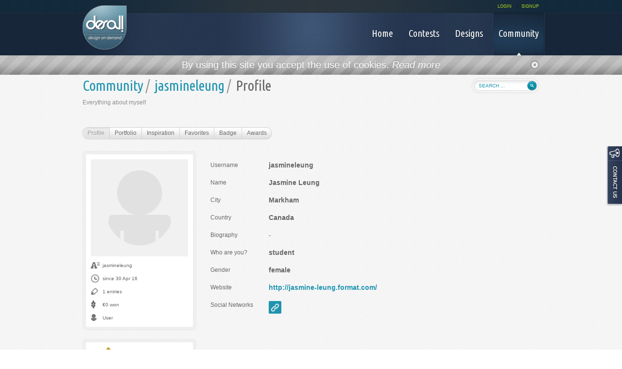

--- FILE ---
content_type: text/html; charset=UTF-8
request_url: https://desall.com/User/jasmineleung/Profile
body_size: 5626
content:
<!DOCTYPE html PUBLIC "-//W3C//DTD XHTML 1.0 Transitional//EN" "http://www.w3.org/TR/xhtml1/DTD/xhtml1-transitional.dtd">
<html xmlns = "http://www.w3.org/1999/xhtml" xml:lang = "en" lang = "en">
  <head>
    <meta http-equiv = "Content-Type" content = "text/html; charset=UTF-8" />
    <meta http-equiv = "X-UA-Compatible" content = "IE=edge" />
    
    
    <meta property="og:title" content="jasmineleung on Desall" />
    <meta property = "og:type" content = "" />
    <meta property="og:url" content="http://goo.gl/RrQVqW" />
    <meta property="og:image" content="http://desall.com/desall/img/user_200.png" />
    <meta property = "og:site_name" content = "Desall.com" />
    <meta property="og:description" />
    <title>Desall.com - Design on Demand</title>
    <link rel = "shortcut icon" href = "https://www.desall.com/favicon.ico" />
    <link rel = "stylesheet" type = "text/css" href = "/desall/css/fonts.css" media = "all" />
    <link rel = "stylesheet" type = "text/css" href = "/desall/css/reset.css" media = "all" />
    <!-- JQUERY UI THEME -->
    <link type = "text/css" href = "/desall/css/smoothness/jquery-ui-1.8.17.custom.css" rel = "Stylesheet" />
    <!-- TOOLTIP CSS -->
    <link type = "text/css" href = "/desall/css/tipTip.css" rel = "Stylesheet" />
    <!-- PRETTYPHOTO CSS -->
    <link rel = "stylesheet" href = "/desall/css/prettyPhoto.css" type = "text/css" media = "screen" title = "prettyPhoto main stylesheet" charset = "utf-8" />
    <!-- MAIN CSS -->
    <link rel = "stylesheet" type = "text/css" href = "/desall/css/main.css?v=3" media = "all" />
    <!-- CALENDAR CSS -->
    <link rel = "stylesheet" type = "text/css" href = "/desall/css/datepicker.css" media = "all" />
    <link rel = "stylesheet" type = "text/css" href = "/desall/css/altera.css?v=4" media = "all" />
    <link rel = "stylesheet" type = "text/css" href = "/desall/css/mobile.css" media = "handheld, only screen and (max-width: 480px), only screen and (max-device-width: 480px)" />
    <!-- [if gte IE 8]>
		<link rel="stylesheet" type="text/css" href="/desall/css/ie.css" media="all" />
	<![endif] -->
    <!-- [if gte IE 9]>
		<link rel="stylesheet" type="text/css" href="/desall/css/ie.css" media="all" />
	<![endif] -->
    <link rel="stylesheet" type="text/css" href="/WebObjects/DSLContest.woa/Frameworks/Ajax.framework/WebServerResources/modalbox.css"/>
<link rel="stylesheet" type="text/css" href="/WebObjects/DSLContest.woa/Contents/WebServerResources/modalbox.css"/>
<script type = "text/javascript" src = "/desall/js/jquery.js">
    </script>
    <script type = "text/javascript" src = "/desall/js/jquery-ui-1.8.17.custom.min.js">
    </script>
    <script type = "text/javascript" src = "/desall/js/custom_form_elements.js">
    </script>
    <script type = "text/javascript" src = "/desall/js/jquery.tipTip.minified.js">
    </script>
    <!-- SLIDER JS -->
    <script type = "text/javascript" src = "/desall/js/slides.min.jquery.js">
    </script>
    <script type = "text/javascript" src = "/desall/js/main.js?v=2">
    </script>
    <script type = "text/javascript" src = "/desall/js/jquery.pikachoose.full.js">
    </script>
    <script src = "/desall/js/jquery.prettyPhoto.js" type = "text/javascript" charset = "utf-8">
    </script>
    <script type = "text/javascript" src = "/desall/js/jquery.placeholder.js">
    </script>
    <script type = "text/javascript" src = "/desall/js/charcount.js">
    </script>
    <script type = "text/javascript" src = "/desall/js/jquery.cycle.all.latest.js">
    </script>
    <script type = "text/javascript">
      jQuery(function() {
      	jQuery('input, textarea').placeholder();
      });
    </script>
    <script type = "text/javascript">
      (function(i,s,o,g,r,a,m){i['GoogleAnalyticsObject']=r;i[r]=i[r]||function(){
      (i[r].q=i[r].q||[]).push(arguments)},i[r].l=1*new Date();a=s.createElement(o),
      m=s.getElementsByTagName(o)[0];a.async=1;a.src=g;m.parentNode.insertBefore(a,m)
      })(window,document,'script','//www.google-analytics.com/analytics.js','ga');
      ga('create', 'UA-31840077-1', 'auto');
      ga('require', 'displayfeatures');
      ga('send', 'pageview');
    </script>
  <script src="/WebObjects/DSLContest.woa/Frameworks/Ajax.framework/WebServerResources/prototype.js"></script>
<script src="/WebObjects/DSLContest.woa/Frameworks/Ajax.framework/WebServerResources/effects.js"></script>
<script src="/WebObjects/DSLContest.woa/Frameworks/Ajax.framework/WebServerResources/wonder.js"></script>
<script src="/WebObjects/DSLContest.woa/Frameworks/Ajax.framework/WebServerResources/modalbox.js"></script>
<script src="/WebObjects/DSLContest.woa/Frameworks/Ajax.framework/WebServerResources/dragdrop.js"></script>
</head>
  <body id = "desallBody">
    <div  id="container" data-updateUrl="/cgi-bin/WebObjects/Desall.woa/ajax/0.0.31">
      
        
          <div id = "stripe" class = "grey_stripe">
            <div class = "center">
              <p>By using this site you accept the use of cookies. 
                <a href = "http://desall.com/en/Rules/Cookies" style = "color: #fff;"><em>Read more</em></a>
              </p>
              <a  href="javascript:void(0);" onclick="AUL.update('container', {}, '0.0.31.1.1.1');" id="close_bar"><img src = "/desall/images/close_icon.png" /></a>
            </div>
          </div>
        
        
      
      <div id = "pageLayer">
        <div id = "allWrapper">
          <div id = "header">
            <div id = "headerLeft" class = "cols">
              <a href="/"><img alt="Desall logo" id="logo" src="/desall/images/logo.png" /></a>
            </div>
            <div id = "headerRight" class = "cols">
              <div id = "headerRightTop">
                <ul>
                  
                    
                    
                      <li>
                        <a href="/Login">LOGIN</a>
                      </li>
                      <li class = "lastVoice">
                        <a href="/Signup">SIGNUP</a>
                      </li>
                    
                  
                  
                </ul>
              </div>
              <div id = "headerRightBottom">
                <div id = "menu">
                  <ul>
                    <li>
                      <a href="/">
                        <span>Home</span>
                        
                      </a>
                    </li>
                    <li>
                      <a href="/Contests?page=1">
                        <span>Contests</span>
                        
                      </a>
                    </li>
                    <li>
                      <a href="/Designs?page=1">
                        <span>Designs</span>
                        
                      </a>
                    </li>
                    <li class = "lastVoice">
                      <a class="active" href="/Community">
                        <span>Community</span>
                        <img src = "/desall/images/voiceMenuArrow.png" />
                      </a>
                    </li>
                  </ul>
                </div>
              </div>
            </div>
          </div>
          <div id="content">
            
  
<script language = "javascript">
	function checkSearch() {
		if (document.searchForm.search.value == null ||
			document.searchForm.search.value == "") {
			return false;
		} else {
			window.location.href = '/Search/Community/' + document.searchForm.search.value;
			return false;
		}
	}
</script>
<div id = "search_field">
  <form name = "searchForm" method = "get">
    <input placeholder="search ..." id="search" type="text" name="string" />
    <input type = "submit" class = "search_btn" value = "Search" onclick = "return checkSearch();"/>
  </form>
</div>

  <div  id="userContainer" data-updateUrl="/cgi-bin/WebObjects/Desall.woa/ajax/0.0.31.17.1.3">
    <h1>
      <span class = "h1Pre"><a href="/Community">Community</a></span><span class = "h1Middle">/</span><span class = "h1Pre"><a href="/User/jasmineleung/Profile">jasmineleung</a></span><span class = "h1Middle">/</span>Profile
    </h1>
    
      <h2>Everything about myself</h2>
    
    
    
    
    
    
    
    
    
    <ul class = "rounded_navigation" id = "menu_nav">
      
      
        <li class = "first">
          <a class="active" id="user_edit_profile" href="/User/jasmineleung/Profile">Profile</a>
        </li>
      
      
      <li>
        <a id="user_portfolio" href="/User/jasmineleung/Portfolio">Portfolio</a>
      </li>
        <li>
          <a id="user_inspirations" href="/User/jasmineleung/Inspiration">Inspiration</a>
        </li>
      <li>
        <a id="user_favorites" href="/User/jasmineleung/Favorites">Favorites</a>
      </li>
      
      <li>
        <a id="user_badge" href="/User/jasmineleung/Badge">Badge</a>
      </li>
      <li class = "last">
        <a id="user_awards" href="/User/jasmineleung/Awards">Awards</a>
      </li>
    </ul>
    <div  id="sideBar" data-updateUrl="/cgi-bin/WebObjects/Desall.woa/ajax/0.0.31.17.1.3.51.0">
  <div class = "brief_details">
    <div  id="externalWrapper" data-updateUrl="/cgi-bin/WebObjects/Desall.woa/ajax/0.0.31.17.1.3.51.0.1">
      <div  id="avatarWrapper" data-updateUrl="/cgi-bin/WebObjects/Desall.woa/ajax/0.0.31.17.1.3.51.0.1.1">
        

  
  
    
    <img src = "/desall/img/user_200.png" class = "thumb thumbBig" />
  

        
        
      </div><script>AUC.registerPeriodic('avatarWrapper',true,true,{method:'get', asynchronous:true, frequency:1, decay:2, evalScripts:true});AUC.register('avatarWrapper', {frequency:1, decay:2});</script>
    </div><script>AUC.register('externalWrapper');</script>
    <p class = "name">jasmineleung</p>
    <p class = "date">since 30 Apr 16</p>
    
    
      <p class = "design">1 entries</p>
    
    <p class = "prize">&euro;0
      
      won
    </p>
    
      <p class = "user">User</p>
    
    
  </div>
  
    <div class = "brief_details" style = "margin-top: 20px;">
      <div class = "reputation-box">
        <h4>REPUTATION</h4>
        <a href="/en/Info_for_creatives/Dream_Team">learn more</a>
        <div class = "red"> 49 </div>
      </div>
    </div>
  
  
    
      <p>
        
        <a href="javascript:void(0)" id="save_user_btn" onclick="new Ajax.Request('/cgi-bin/WebObjects/Desall.woa/ajax/0.0.31.17.1.3.51.0.23.1.3.0.0', {asynchronous:false, evalScripts:false, onSuccess:function(v) {openAMD_loginModal();}}); return false;" >LOGIN</a>
      </p>
      <p>
        
        <a href="javascript:void(0)" id="send_message_btn" onclick="new Ajax.Request('/cgi-bin/WebObjects/Desall.woa/ajax/0.0.31.17.1.3.51.0.23.1.7.0.0', {asynchronous:false, evalScripts:false, onSuccess:function(v) {openAMD_loginModal();}}); return false;" >LOGIN</a>
      </p>
      
    
  
  
  
    
    <div id = "social_buttons">
  <table cellpadding = "0" cellspacing = "0" border = "0" width = "100%">
    <tr>
      <td><div data-show-faces="true" data-send="false" data-layout="button_count" data-href="http://desall.com/User/jasmineleung/Profile" class="fb-like"></div></td>
      <td><a data-via="desallcom" data-hashtags="desallcom" data-counturl="http://desall.com/User/jasmineleung/Profile" data-text="jasmineleung on Desall. Check it out." data-url="http://desall.com/User/jasmineleung/Profile" class="twitter-share-button" href="https://twitter.com/share"></a></td>
    </tr>
    <tr>
      <td>
        <a count-layout="horizontal" class="pin-it-button" href="http://pinterest.com/pin/create/button/?url=http%3A%2F%2Fdesall.com%2FUser%2Fjasmineleung%2FProfile&media=http%3A%2F%2Fdesall.com%2Fdesall%2Fimg%2Fuser_200.png&description=jasmineleung on Desall. Check it out on Desall."><img border = "0" src = "//assets.pinterest.com/images/PinExt.png" title = "Pin It" /></a>
      </td>
      <td><g:plusone size = "medium" annotation = "inline" width = "100" /></td>
    </tr>
  </table>
</div>
        
<script>!function(d,s,id){var js,fjs=d.getElementsByTagName(s)[0];if(!d.getElementById(id)){js=d.createElement(s);js.id=id;js.src="//platform.twitter.com/widgets.js";fjs.parentNode.insertBefore(js,fjs);}}(document,"script","twitter-wjs");</script>
<!-- Place this render call where appropriate -->
<script type = "text/javascript">
  (function() {
    var po = document.createElement('script'); po.type = 'text/javascript'; po.async = true;
    po.src = 'https://apis.google.com/js/plusone.js';
    var s = document.getElementsByTagName('script')[0]; s.parentNode.insertBefore(po, s);
  })();
</script>
<script type = "text/javascript" src = "//assets.pinterest.com/js/pinit.js">
</script>
  
  <br />
  <br />
  <br />
  <br />
  <br />
  <br />
  <br />
  <br />
</div><script>AUC.register('sideBar');</script>
    
      
      <div id = "mainContent">
  <div id = "form_short" class = "user_data">
    <dl class = "MT20">
      <dt>Username</dt>
      <dd class = "bold">jasmineleung</dd>
      
        <dt>Name</dt>
        <dd class = "bold">
          Jasmine Leung
          
        </dd>
      
      
        <dt>City</dt>
        <dd class = "bold">
          Markham
          
        </dd>
      
      
        <dt>Country</dt>
        <dd class = "bold">
          Canada
          
        </dd>
      
      
      
        <dt>Biography</dt>
        <dd>
          -
          
        </dd>
        <dt>Who are you?</dt>
        <dd class = "bold">
          student
          
        </dd>
        <dt>Gender</dt>
        <dd class = "bold">
          
            
            female
          
          
        </dd>
        
      
      <dt>Website</dt>
      <dd class = "bold">
        
          
            <a target="_blank" href="http://jasmine-leung.format.com/">http://jasmine-leung.format.com/</a>
          
          
        
        
      </dd>
      <dt>Social Networks</dt>
      <dd id = "socials">
        
          <script type = "text/javascript">
                      jQuery(function($) {
                 		// TOOLTIP
                        $(".tooltip").tipTip({
                       		maxWidth: "auto", 
            	defaultPosition: "top",
            	edgeOffset:-1,
            	delay: 100
            }); 
                      });
          </script>
          
            <a target="_blank" class="tooltip" title="https://www.instagram.com/jyeahmun/" href="https://www.instagram.com/jyeahmun/"><img border="0" src="/desall/socialnetworks/link.png" /></a>
          
        
        
      </dd>
    </dl>
  </div>
</div>
    
    
    
    
    
    
    
    
    
  </div><script>AUC.register('userContainer');</script>

            
              <a href="javascript:void(0)" id="loginModal" title="Login" onclick="openAMD_loginModal(); return false;" ></a><script>openAMD_loginModal = function(titleBarText) {
    options = {slideUpDuration:0, resizeDuration:0, title:'Login', overlayDuration:0.5, width:532, slideDownDuration:0, overlayClose:false, locked:false, movable:false, centerVertically:true, overlayOpacity:0.7, afterHide:function(v) {  if (AMD.shouldRefreshCloseUpdateContainer) { AUL._update('container', '/cgi-bin/WebObjects/Desall.woa/ajax/0.0.31.17.3.1.close', null, null, null); } else { new Ajax.Request('/cgi-bin/WebObjects/Desall.woa/ajax/0.0.31.17.3.1.close'); }}, transitions:true};
    if (titleBarText) options.title = titleBarText;
    Modalbox.show('/cgi-bin/WebObjects/Desall.woa/ajax/0.0.31.17.3.1.open', options);
}
</script>
            
          </div>
        </div>
      </div>
      <div class = "push"></div>
    </div><script>AUC.register('container');</script>
    <!-- FOOTER -->
    <div id = "footer">
  <!-- Load Facebook SDK for JavaScript -->
  <div id = "footerTop">
    <div id = "footerMenu">
  <div class="footerBox cols">
    <h3>About us</h3>
    <ul>
      
        <li>
          <a href="/en/About_us/Company">Company</a>
        </li>
      
        <li>
          <a href="/en/About_us/Instruction_booklet">Instruction booklet</a>
        </li>
      
        <li>
          <a href="/en/About_us/Partners">Partners</a>
        </li>
      
        <li>
          <a href="/en/About_us/Contact_us">Contact us</a>
        </li>
      
        <li>
          <a href="/en/About_us/Blog">Blog</a>
        </li>
      
        <li>
          <a href="/en/About_us/Job">Job</a>
        </li>
      
    </ul>
  </div>

  <div class="footerBox cols">
    <h3>Info for creatives</h3>
    <ul>
      
        <li>
          <a href="/en/Info_for_creatives/Why_Desall">Why Desall</a>
        </li>
      
        <li>
          <a href="/en/Info_for_creatives/How_it_works">How it works</a>
        </li>
      
        <li>
          <a href="/en/Info_for_creatives/FAQ">FAQ</a>
        </li>
      
        <li>
          <a href="/en/Info_for_creatives/Tutorials">Tutorials</a>
        </li>
      
        <li>
          <a href="/en/Info_for_creatives/Dream_Team">Dream Team</a>
        </li>
      
    </ul>
  </div>

  <div class="footerBox cols">
    <h3>Info for clients</h3>
    <ul>
      
        <li>
          <a href="/en/Info_for_clients/Why_Desall">Why Desall</a>
        </li>
      
        <li>
          <a href="/en/Info_for_clients/How_it_works">How it works</a>
        </li>
      
        <li>
          <a href="/en/Info_for_clients/FAQ">FAQ</a>
        </li>
      
        <li>
          <a href="/en/Info_for_clients/Launch_a_contest">Launch a contest</a>
        </li>
      
    </ul>
  </div>

  <div class="footerBox cols">
    <h3>Rules </h3>
    <ul>
      
        <li>
          <a href="/en/Rules/User_agreement">User agreement</a>
        </li>
      
        <li>
          <a href="/en/Rules/Privacy_policy">Privacy policy</a>
        </li>
      
        <li>
          <a href="/en/Rules/Privacy_policy_Contact_form">Privacy policy Contact form</a>
        </li>
      
        <li>
          <a href="/en/Rules/Privacy_policy_Newsletter">Privacy policy Newsletter</a>
        </li>
      
        <li>
          <a href="/en/Rules/Cookies">Cookies</a>
        </li>
      
    </ul>
  </div>

  <div class="footerBox footerBoxLast cols">
    <h3>Products</h3>
    <ul>
      
        <li>
          <a href="/en/Products/On_The_Market">On The Market</a>
        </li>
      
        <li>
          <a href="/en/Products/Made_In_Desall">Made In Desall</a>
        </li>
      
    </ul>
  </div>
</div>
    <div id = "footerSocial">
      <div id = "footerSocialContent">
        <div id = "followUs">follow us 
          <a href = "http://blog.desall.com" target = "_blank"><img src = "/desall/img/footer_blog.png" /></a>
          <a href = "http://www.facebook.com/desallcom" target = "_blank"><img src = "/desall/img/footer_facebook.png" /></a>
          <a href = "https://twitter.com/#!/desallcom" target = "_blank"><img src = "/desall/img/footer_twitter.png" /></a>
          <a href = "http://pinterest.com/desallcom/" target = "_blank"><img src = "/desall/img/footer_pinterest.png" /></a>
          <a href = "https://www.linkedin.com/company/desall" target = "_blank"><img src = "/desall/img/footer_linkedin.png" /></a>
          <a href = "https://plus.google.com/118255692197362315123" target = "_blank"><img src = "/desall/img/footer_google.png" /></a>
          <a href = "http://vimeo.com/user10657729" target = "_blank"><img src = "/desall/img/footer_vimeo.png" /></a>
          <a href = "http://instagram.com/desallcom" target = "_blank"><img src = "/desall/img/footer_instagram.png" /></a>
        </div>
        <div id = "footerShare">
          <ul>
            <li id = "footerQuote">Desall, a new way of thinking the product</li>
            <li id = "footerFacebookButton">
              <div class = "fb-like" data-href = "https://desall.com" data-layout = "button" data-action = "like" data-size = "small" data-show-faces = "false" data-share = "false"></div>
            </li>
            <li id = "footerTwitterButton">
              <a href = "https://twitter.com/desallcom" class = "twitter-follow-button" data-show-count = "false" data-show-screen-name = "false">Follow @desallcom</a>
              <script>!function(d,s,id){var js,fjs=d.getElementsByTagName(s)[0];if(!d.getElementById(id)){js=d.createElement(s);js.id=id;js.src="//platform.twitter.com/widgets.js";fjs.parentNode.insertBefore(js,fjs);}}(document,"script","twitter-wjs");</script>
            </li>
            <li id = "footerGoogleButton">
              <!-- Place this tag in your head or just before your close body tag. -->
              <script type = "text/javascript" src = "https://apis.google.com/js/plusone.js">
              </script>
              <!-- Place this tag where you want the +1 button to render. -->
              <div class = "g-plusone" data-size = "medium" data-annotation = "none" data-href = "http://desall.com"></div>
            </li>
          </ul>
        </div>
        <div class = "clear">&nbsp;</div>
      </div>
    </div>
    <div id = "footerInfo">
      <p class = "mail">
        <a href = "mailto:hello@desall.com">hello@desall.com</a>
      </p>
      <p class = "phone">+39 0422 162.69.15</p>
      <p class = "skype">
        <a href = "skype:desall.com?chat">desall.com</a>
      </p>
      <p class = "partof">Part of</p>
      <p class = "factory08"><a href="https://factory08.com" target="_blank">Factory08</a></p>
      <p class = "made">Made in Italy</p>
    </div>
  </div>
  <div id = "footerBottom">
    <p>&copy; 
      2025
      Desall , All rights reserved</p>
  </div>
</div>
<div id = "fb-root"></div>
<script>(function(d, s, id) {
            var js, fjs = d.getElementsByTagName(s)[0];
            if (d.getElementById(id)) return;
            js = d.createElement(s); js.id = id;
            js.src = "//connect.facebook.net/en_US/all.js#xfbml=1";
            fjs.parentNode.insertBefore(js, fjs);
          }(document, 'script', 'facebook-jssdk'));</script>
    <div id = "contactUsTab">
      <a href = "/ContactUs"><img src = "/desall/img/contact-us.png" border = "0" alt = "Contact us" /></a>
    </div>
    
  </body>
</html>

--- FILE ---
content_type: text/html; charset=utf-8
request_url: https://accounts.google.com/o/oauth2/postmessageRelay?parent=https%3A%2F%2Fdesall.com&jsh=m%3B%2F_%2Fscs%2Fabc-static%2F_%2Fjs%2Fk%3Dgapi.lb.en.W5qDlPExdtA.O%2Fd%3D1%2Frs%3DAHpOoo8JInlRP_yLzwScb00AozrrUS6gJg%2Fm%3D__features__
body_size: 160
content:
<!DOCTYPE html><html><head><title></title><meta http-equiv="content-type" content="text/html; charset=utf-8"><meta http-equiv="X-UA-Compatible" content="IE=edge"><meta name="viewport" content="width=device-width, initial-scale=1, minimum-scale=1, maximum-scale=1, user-scalable=0"><script src='https://ssl.gstatic.com/accounts/o/2580342461-postmessagerelay.js' nonce="CigfsrXCXV93_2co5cQsLw"></script></head><body><script type="text/javascript" src="https://apis.google.com/js/rpc:shindig_random.js?onload=init" nonce="CigfsrXCXV93_2co5cQsLw"></script></body></html>

--- FILE ---
content_type: text/css
request_url: https://desall.com/desall/css/fonts.css
body_size: 454
content:
@import url(https://fonts.googleapis.com/css?family=Ubuntu+Condensed);
@import url(https://fonts.googleapis.com/css?family=Ubuntu+Mono);
/*@import url(https://fonts.googleapis.com/css?family=Arvo:700);*/
@import url(https://fonts.googleapis.com/css?family=Damion);

@font-face {
  font-family: 'Arvo';
  font-style: normal;
  font-weight: bold;
  src: local('Arvo Bold'), local('Arvo-Bold'), url('/desall/fonts/arvo-bold-webfont.woff') format('woff');
}


--- FILE ---
content_type: text/javascript
request_url: https://desall.com/WebObjects/DSLContest.woa/Frameworks/Ajax.framework/WebServerResources/modalbox.js
body_size: 28528
content:
/*
ModalBox - The pop-up window thingie with AJAX, based on prototype and script.aculo.us.

Copyright Andrey Okonetchnikov (andrej.okonetschnikow@gmail.com), 2006-2007
All rights reserved.
 
VERSION 1.6.1
Last Modified: 01/11/2010 
*/

if (Object.isUndefined(Prototype.Browser.IE6)) {
	Prototype.Browser.IE6 = (navigator.appName.indexOf("Microsoft Internet Explorer") != -1 && navigator.appVersion.indexOf("MSIE 6.0") != -1 && !window.XMLHttpRequest);
}

if (!window.Modalbox)
	var Modalbox = {};

Modalbox.Methods = {
	overrideAlert: false, // Override standard browser alert message with ModalBox
	focusableElements: [],
	currFocused: 0,
	initialized: false, // Modalbox is visible
	active: true, // Modalbox is visible and active
	options: {
		title: "ModalBox Window", // Title of the ModalBox window
		overlayClose: true, // Close modal box by clicking on overlay
		width: 500, // Default width in px
		height: 90, // Default height in px
		minWidth: 500, // TC add minWidth option
		centerVertically: false, // True if should be centered vertically on page
		overlayOpacity: 0.65, // Default overlay opacity
		overlayDuration: 0.25, // Default overlay fade in/out duration in seconds
		slideDownDuration: 0.5, // Default Modalbox appear slide down effect in seconds
		slideUpDuration: 0.5, // Default Modalbox hiding slide up effect in seconds
		resizeDuration: 0.25, // Default resize duration seconds
		inactiveFade: true, // Fades MB window on inactive state
		transitions: true, // Toggles transition effects. Transitions are enabled by default
		loadingString: "Please wait. Loading...", // Default loading string message
		closeString: "Close window", // Default title attribute for close window link
		closeValue: "&times;", // Default string for close link in the header
		locked: false, // Use true to supress close window link, prevent Esc key and overlay from closing dialog
		params: {},
		method: "get", // Default Ajax request method
		autoFocusing: true, // Toggles auto-focusing for form elements. Disable for long text pages.
		aspnet: false // Should be true when using with ASP.NET controls. When true Modalbox window will be injected into the first form element.
	},
	_options: {},
	_initOptions: {}, // TC Added - Keep the initialization options around.
	
	setOptions: function(options) {
		// locked implies the overlay is also deactivated
		if (options.locked) {
			options.overlayClose = false;
		}
		Object.extend(this.options, options || {});
	},
	
	_init: function(options) {
		// TC Added - Save the initial options.
		Object.extend(this._initOptions, options || {});
		
		// Setting up original options with default options
		Object.extend(this._options, this.options);
		this.setOptions(options);
		
		// Creating the overlay
		this.MBoverlay = new Element("div", {id: "MB_overlay", style: "opacity: 0"});
		
		// Creating the modal window
		this.MBwindow = new Element("div", {id: "MB_window", style: "display: none"}).update(
			this.MBframe = new Element("div", {id: "MB_frame"}).update(
				this.MBheader = new Element("div", {id: "MB_header"}).update(
					this.MBcaption = new Element("div", {id: "MB_caption"})
				)
			)
		);
		if ( ! this.options.locked) {
			this.MBclose = new Element("a", {id: "MB_close", title: this.options.closeString, href: "#"}).update("<span>" + this.options.closeValue + "</span>");
			this.MBheader.insert({'bottom':this.MBclose});
		}
		this.MBcontent = new Element("div", {id: "MB_content"}).update(
			this.MBloading = new Element("div", {id: "MB_loading"}).update(this.options.loadingString)
		);
		this.MBframe.insert({'bottom':this.MBcontent});

		// Inserting into DOM. If parameter set and form element have been found will inject into it. Otherwise will inject into body as topmost element.
		// Be sure to set padding and marging to null via CSS for both body and (in case of asp.net) form elements.
		var injectToEl = this.options.aspnet ? $(document.body).down('form') : $(document.body);
		injectToEl.insert({'top':this.MBwindow});
		injectToEl.insert({'top':this.MBoverlay});

		// Initial scrolling position of the window. To be used for remove scrolling effect during ModalBox appearing
		this.initScrollX = window.pageXOffset || document.body.scrollLeft || document.documentElement.scrollLeft;
		this.initScrollY = window.pageYOffset || document.body.scrollTop || document.documentElement.scrollTop;

		//Adding event observers
		this.hideObserver = this._hide.bindAsEventListener(this);
		this.kbdObserver = this._kbdHandler.bindAsEventListener(this);
		this.resizeObserver = this._setWidthAndPosition.bindAsEventListener(this);
		this._initObservers();

		this.initialized = true; // Mark as initialized
	},

	show: function(content, options) {
		if (!this.initialized) this._init(options); // Check if MB is already initialized

		this.content = content;
		this.setOptions(options);

		if (this.options.title) { // Updating title of the MB
			this.MBcaption.update(this.options.title);
		} else { // If title isn't given, the header will not displayed
			this.MBheader.hide();
			this.MBcaption.hide();
		}

		if (this.MBwindow.style.display == "none") { // First MB appearing
			this._appear();
			this.event("onShow"); // Passing onShow callback
		} else { // If MB already on the screen, update it
			this._update();
			this.event("onUpdate"); // Passing onUpdate callback
		}
	},

	hide: function(options) { // External hide method to use from external HTML and JS
		if(this.initialized) {
			// Reading for options/callbacks except if event given as a parameter
			if (options && !Object.isFunction(options.element))
				Object.extend(this.options, options);
			this.event("beforeHide"); // Passing beforeHide callback
			if (this.options.transitions) {
				Effect.SlideUp(this.MBwindow, { duration: this.options.slideUpDuration, transition: Effect.Transitions.sinoidal, afterFinish: this._deinit.bind(this) });
			} else {
				this.MBwindow.hide();
				this._deinit();
			}
		} else {
			throw("Modalbox is not initialized.");
		}
	},
	
	_hide: function(event) { // Internal hide method to use with overlay and close link
		event.stop(); // Stop event propagation for link elements
		// When clicked on overlay we'll check the option and in case of overlayClose == false we'll break hiding execution [Fix for #139]
		if (event.element().id == 'MB_overlay' && !this.options.overlayClose) return false;
		this.hide();
	},
	
	alert: function(message){
		var html = '<div class="MB_alert"><p>' + message + '</p><input type="button" onclick="Modalbox.hide()" value="OK" /></div>';
		Modalbox.show(html, {title: 'Alert: ' + document.title, width: 300});
	},
		
	_appear: function() { // First appearing of MB
		if (Prototype.Browser.IE6) { // Preparing IE 6 for showing modalbox
			window.scrollTo(0,0);
			this._prepareIEHtml("100%", "hidden");
			this._prepareIESelects("hidden");
		}
		this._setSize();
		this._setPosition();
		if(this.options.transitions) {
			this.MBoverlay.setOpacity(0);
			new Effect.Fade(this.MBoverlay, {
					from: 0, 
					to: this.options.overlayOpacity, 
					duration: this.options.overlayDuration, 
				afterFinish: (function() {
						new Effect.SlideDown(this.MBwindow, {
							duration: this.options.slideDownDuration, 
							transition: Effect.Transitions.sinoidal, 
						afterFinish: (function() {
								this._setPosition(); 
								this.loadContent();
						}).bind(this)
						});
				}).bind(this)
			});
		} else {
			this.MBoverlay.setOpacity(this.options.overlayOpacity);
			this.MBwindow.show();
			this._setPosition(); 
			this.loadContent();
		}
		Event.observe(window, "resize", this.resizeObserver);
	},

	_update: function() { // Updating MB in case of wizards
		this.MBcontent.update($(this.MBloading).update(this.options.loadingString));
		this.loadContent();
	},
	
	resizeTo: function(newWidth, newHeight, options) { // Change size of MB without content reloading
		var o = this.MBoverlay.getDimensions();		
		// SWK: Check for window height > viewport
		var minMargin = (this.options.centerVertically === true) ? 40 : 20;
		if (newHeight >= (o.height - minMargin) ) {
			var h = this.MBheader.getDimensions();
			var pageHeight = o.height - minMargin;
			var ch = pageHeight - h.height - 13;
			this.MBcontent.setStyle({height: ch + 'px', 'overflow-y': 'scroll'});
			// Try to widen the content area to allow for a vertical scrollbar.
			var scrollbarWidth = 16;
			if ((this.MBwindow.getWidth() + scrollbarWidth) < (document.viewport.getWidth() - 40)) {
				this.MBwindow.setStyle({width: (this.MBwindow.getWidth() + scrollbarWidth) + 'px'});
			}
			newHeight = pageHeight;
		}	
		
		var newStyle = {width: newWidth + "px", height: newHeight + "px", left: (o.width - newWidth)/2 + "px"};
		this.options.width = newWidth;
		if (options) this.setOptions(options); // Passing callbacks
		if (this.options.transitions) {
			new Effect.Morph(this.MBwindow, {
				style: newStyle,
				duration: this.options.resizeDuration, 
				beforeStart: function(fx){
					fx.element.setStyle({overflow: "hidden"}); // Fix for MSIE 6 to resize correctly
				},
				afterFinish: (function(fx) {
					fx.element.setStyle({overflow: "visible"});
					this.event("_afterResize"); // Passing internal callback
					this.event("afterResize"); // Passing callback
				}).bind(this)
			});
		} else {
			// MS: Modified to support height = -1 converts to height "auto"
			var heightStyle = (this.options.height == -1) ? "auto" : (newHeight + "px");
			newStyle["height"] = heightStyle;
			this.MBwindow.setStyle(newStyle);
			(function() {
				this.event("_afterResize"); // Passing internal callback
				this.event("afterResize"); // Passing callback
			}).bind(this).defer();
		}
	},
		
	resize: function(byWidth, byHeight, options) { // Change size of MB without loading content
		var w = this.MBwindow.getDimensions(), hHeight = this.MBheader.getHeight(), cHeight = this.MBcontent.getHeight();
		this.resizeTo((w.width + byWidth), Math.max(hHeight + cHeight, w.height + byHeight), options);
	},
	
	resizeToContent: function(options){
		// Resizes the modalbox window to the actual content height.
		// This might be useful to resize modalbox after some content modifications which were changed content height.
		var byHeight = this.options.height - this.MBwindow.getHeight();
		if (byHeight != 0) {
			this.resize(0, byHeight, options);
		}
	},
	
	resizeToInclude: function(element, options){
		// Resizes the modalbox window to the cumulative height of element. Calculations are using CSS properties for margins and border.
		// This method might be useful to resize modalbox before including or updating content.
		
		element = $(element);
		var styles = ['margin-top','margin-bottom','border-top-width','border-bottom-width'];
		var elHeight = styles.inject(element.getHeight(), function(acc, n) {
			var x = parseInt(element.getStyle(n), 10);
			acc += (isNaN(x) ? 0 : x);
			return acc;
		});
		if (elHeight > 0) {
			Modalbox.resize(0, elHeight, options);
		}
	},
	
	loadContent: function() {
		if (this.event("beforeLoad")) { // If callback returned false, skip loading of the content
			if (typeof this.content == 'string') {
				var htmlRegExp = new RegExp(/<\/?[^>]+>/gi), evalScript = function(script) {
							return eval(script.replace("<!--", "").replace("// -->", ""));
				};
				if (htmlRegExp.test(this.content)) { // Plain HTML given as a parameter
					this._insertContent(this.content.stripScripts(), (function() {
						this.content.extractScripts().map(evalScript, window);
					}).bind(this));
				} else { // URL given as a parameter. We'll request it via Ajax
					new Ajax.Request(this.content, {
						method: this.options.method.toLowerCase(),
						parameters: this.options.params,
						onSuccess: (function(transport) {
							var response = new String(transport.responseText);
							this._insertContent(transport.responseText.stripScripts(), function(){
								response.extractScripts().map(evalScript, window);
							});
						}).bind(this),
						onException: function(instance, exception){
							Modalbox.hide();
							throw('Modalbox Loading Error: ' + exception);
						}
					});
				}
			} else if (typeof this.content == 'object') { // HTML Object is given
				this._insertContent(this.content);
			} else {
				this.hide();
				throw('Modalbox Parameters Error: Please specify correct URL or HTML element (plain HTML or object)');
			}
		}
	},
	
	_insertContent: function(content, callback) {
		this.MBcontent.hide().update();

		if (typeof content == 'string') { // Plain HTML is given
			this.MBcontent.insert(new Element("div", { style: "display: none" }).update(content)).down().show();
		} else if (typeof content == 'object') { // HTML Object is given
			var _htmlObj = content.cloneNode(true); // If node already a part of DOM we'll clone it
			// If cloneable element has ID attribute defined, modifying it to prevent duplicates
			if (content.id) content.id = "MB_" + content.id;
			// Add prefix for IDs on all elements inside the DOM node
			$(content).select('*[id]').each(function(el) { el.id = "MB_" + el.id; });
			this.MBcontent.insert(_htmlObj).down().show();
			if (Prototype.Browser.IE6) { // Toggle back visibility for hidden selects in IE
				this._prepareIESelects("", "#MB_content ");
			}
		}
		
		// Prepare and resize modal box for content
		// MS: check for a -1 height ... I'm only doing this because the "else" tries to make it scrollable
		if(this.options.height == this._options.height || this.options.height == -1) {
			this.resizeTo(this.__computeWidth(), this.__computeHeight(), { // TC - Changed to use __computeWidth and __computeHeight.
				'afterResize': (function() {
					this._putContent.bind(this, callback).defer(); // MSIE fix
					this._setWidthAndPosition.bind(this, callback).defer(); // CH: Set position (and width) after the content loads so that dialog is centered when width = - 1
				}).bind(this)
			});
		} else { // Height is defined. Creating a scrollable window
			this._setSize();
			this.MBcontent.setStyle({
				overflow: 'auto',
				height: this.options.height - this.MBheader.getHeight() - 13 + 'px'
			});
			this._putContent.bind(this, callback).defer(); // MSIE fix
		}
	},
	
	_putContent: function(callback) {
		this.MBcontent.show();
		this._findFocusableElements();
		this._setFocus(); // Setting focus on first 'focusable' element in content (input, select, textarea, link or button)
		if (Object.isFunction(callback))
			callback(); // Executing internal JS from loaded content
		this.event("afterLoad"); // Passing callback
		// CH move _setFocus to after timeout so elements with onFocus binding aren't focused too early
		//this._setFocus(); // Setting focus on first 'focusable' element in content (input, select, textarea, link or button)
	},
	
	activate: function(options) {
		this.setOptions(options);
		this.active = true;
		if ( ! this.options.locked) 
			this.MBclose.observe("click", this.hideObserver);
		if (this.options.overlayClose)
			this.MBoverlay.observe("click", this.hideObserver);
		if ( ! this.options.locked) 
			this.MBclose.observe("click", this.hideObserver).show();
		if (this.options.transitions && this.options.inactiveFade)
			new Effect.Appear(this.MBwindow, {duration: this.options.slideUpDuration});
	},
	
	deactivate: function(options) {
		this.setOptions(options);
		this.active = false;
		if ( ! this.options.locked) 
			this.MBclose.stopObserving("click", this.hideObserver).hide();
		if (this.options.overlayClose)
			this.MBoverlay.stopObserving("click", this.hideObserver);
		if ( ! this.options.locked) 
			this.MBclose.hide();
		if (this.options.transitions && this.options.inactiveFade)
			new Effect.Fade(this.MBwindow, {duration: this.options.slideUpDuration, to: 0.75});
	},
	
	_initObservers: function(){
		if ( ! this.options.locked) 
			this.MBclose.observe("click", this.hideObserver);
		if (this.options.overlayClose)
			this.MBoverlay.observe("click", this.hideObserver);
		// Gecko and Opera are moving focus a way too fast, all other browsers are okay with keydown
		var kbdEvent = (Prototype.Browser.Gecko || Prototype.Browser.Opera) ? "keypress" : "keydown";
		Event.observe(document, kbdEvent, this.kbdObserver);
	},
	
	_removeObservers: function(){
		if ( ! this.options.locked) 
			this.MBclose.stopObserving("click", this.hideObserver);
		if (this.options.overlayClose)
			this.MBoverlay.stopObserving("click", this.hideObserver);
		var kbdEvent = (Prototype.Browser.Gecko || Prototype.Browser.Opera) ? "keypress" : "keydown";
		Event.stopObserving(document, kbdEvent, this.kbdObserver);
	},
	
	_setFocus: function() { 
		// Setting focus to the first 'focusable' element which is one with tabindex = 1 or the first in the form loaded.
		if (this.options.autoFocusing === true && this.focusableElements.length > 0) {

			// MS: don't steal focus if there is already an element inside the AMD that is focused
			var focusedElement = $$('*:focus').first();
			var alreadyFocused = focusedElement && this.focusableElements.indexOf(focusedElement) != -1;
			if (alreadyFocused) {
				return;
			}
			// MS: done
			
			var firstEl = this.focusableElements.find(function (el){
				return el.tabIndex == 1;
			}) || this.focusableElements.first();
			
			// MS: try to focus on form field rather than a link ...
			var inputTagNames = ['input', 'select', 'textarea'];
			if (firstEl && !inputTagNames.include(firstEl.tagName.toLowerCase())) {
				var firstInputEl = this.focusableElements.find(function(element) {
					return inputTagNames.include(element.tagName.toLowerCase());
				});
				if (firstInputEl) {
					firstEl = firstInputEl;
				}
			}

			this.currFocused = this.focusableElements.toArray().indexOf(firstEl);
			firstEl.focus(); // Focus on first focusable element except close button
		} else if(! this.options.locked && this.MBclose.visible()) {
			$(this.MBclose).focus(); // If no focusable elements exist focus on close button
		}
	},
	
	_findFocusableElements: function(){ // Collect form elements or links from MB content, elements with class MB_notFocusable are excluded
		if (this.options.autoFocusing === true) {
			// TODO maybe add :enabled to select and textarea elements
			this.MBcontent.select('input:not([type~=hidden]):enabled, select, textarea, button, a[href]').invoke('addClassName', 'MB_focusable');
			this.focusableElements = this.MBcontent.select('.MB_focusable').reject(function(e) { return e.hasClassName('MB_notFocusable'); });
		}
	},
	
	_kbdHandler: function(event) {
		var node = event.element();
		switch(event.keyCode) {
			case Event.KEY_TAB:
				event.stop();
				
				// Switching currFocused to the element which was focused by mouse instead of TAB-key. Fix for #134
				if (node != this.focusableElements[this.currFocused])
					this.currFocused = this.focusableElements.indexOf(node);
				
				if (!event.shiftKey) { // Focusing in direct order
					if(this.currFocused >= this.focusableElements.length - 1) {
						this.currFocused = 0;
					} else {
						this.currFocused++;
					}
				} else { // Shift key is pressed. Focusing in reverse order
					if(this.currFocused <= 0) {
						this.currFocused = this.focusableElements.length - 1;
					} else {
						this.currFocused--;
					}
				}

				var focusedElement = this.focusableElements[this.currFocused];
				if(focusedElement) focusedElement.focus();

				break;			
			case Event.KEY_ESC:
				// CH: Add Esc key handling start
				if (this.options.clickOnEscId) {
					var target = $(this.options.clickOnEscId);
					if (target && this._isClickable(target)) {
						target.click();
						event.stop();
					}
				}
				// CH: done
				if(this.active && ! this.options.locked) this._hide(event);
				break;
			case 32:
				this._preventScroll(event);
				break;
			case 0: // For Gecko browsers compatibility
				if (event.which == 32) this._preventScroll(event);
				break;
			case Event.KEY_UP:
			case Event.KEY_DOWN:
				// Allow up and down arrow keys in text boxes in WebKit browsers,
				// because these keys can move the cursor.
				if(Prototype.Browser.WebKit && (["textarea","select"].include(node.tagName.toLowerCase()) ||
					(node.tagName.toLowerCase() == "input" && ["text", "password"].include(node.type)))) {
					break;
				}
			case Event.KEY_PAGEDOWN:
			case Event.KEY_PAGEUP:
			case Event.KEY_HOME:
			case Event.KEY_END:
				// Safari operates in slightly different way. This realization is still buggy in Safari.
				if(Prototype.Browser.WebKit && !["textarea", "select"].include(node.tagName.toLowerCase()))
					event.stop();
				else if( this._isClickable(node) )  // CH: change to use _isClickable
					event.stop();
				break;
			// CH: Add Return key handling start
			case Event.KEY_RETURN:
				if (this.options.clickOnReturnId) {
					var target = $(this.options.clickOnReturnId);
					// Don't trigger this for clickable elements or text areas
					if (target && this._isClickable(target)) {
						// Only click the target if node is not clickable or if node is not in the dialog box
						if (this.MBcontent.select('input:not([type~=hidden]), select, textarea, button, a[href]').indexOf(node) == -1 ||
							! (this._isClickable(node) || ["textarea"].include(node.type)) ) {
							target.click();
							event.stop();
						}
					}
				}
				break;
			// CH: done
		}
	},
	
	// CH: add _isClickable
	_isClickable: function(element) {
		return (["input", "button"].include(element.tagName.toLowerCase()) && ["submit", "button"].include(element.type)) || (element.tagName.toLowerCase() == "a")
	},
	// CH: done
	
	_preventScroll: function(event) { // Disabling scrolling by "space" key
		var el = event.element();
		if (!["input", "textarea", "select", "button"].include(el.tagName.toLowerCase())
				&& !(el.contentEditable == 'true' || el.contentEditable == ''))
			event.stop();
	},
	
	_deinit: function() {
		this._removeObservers();
		Event.stopObserving(window, "resize", this.resizeObserver);
		if (this.options.transitions) {
			Effect.toggle(this.MBoverlay, 'appear', {duration: this.options.overlayDuration, afterFinish: this._removeElements.bind(this) });
		} else {
			this.MBoverlay.hide();
			this._removeElements();
		}
		this.MBcontent.setStyle({overflow: '', height: ''});
	},
	
	_removeElements: function() {
		if (Prototype.Browser.Opera) { // Remove overlay after-effects in Opera
			window.scrollBy(0, 0);
		}
		this.MBoverlay.remove();
		this.MBwindow.remove();
		if (Prototype.Browser.IE6) {
			this._prepareIEHtml("", ""); // If set to auto MSIE will show horizontal scrolling
			this._prepareIESelects("");
			window.scrollTo(this.initScrollX, this.initScrollY);
		}
		
		// Replacing prefixes 'MB_' in IDs for the original content
		if (typeof this.content == 'object') {
			if(this.content.id && this.content.id.match(/MB_/)) {
				this.content.id = this.content.id.replace(/MB_/, "");
			}
			this.content.select('*[id]').each(function(el) { el.id = el.id.replace(/MB_/, ""); });
		}
		// Initialized will be set to false
		this.initialized = false;
		this.event("afterHide"); // Passing afterHide callback
		this.setOptions(this._options); // Settings options object into initial state
	},
	
	_setSize: function() { // Set size
		// MS: Add support for -1 width/height
		var width = this.__computeWidth(); // TC - Changed to use __computeWidth.
		var heightStyle = (this.options.height == -1) ? "auto" : (this.__computeHeight() + "px");
		this.MBwindow.setStyle({width: width + "px", height: heightStyle});
		this.__adjustContentHeightIfNecessary(); // TC added
	},
	
	_setPosition: function() {
		this.MBwindow.setStyle({left: ((this.MBoverlay.getWidth() - this.MBwindow.getWidth()) / 2 ) + "px"});

		// CH: Add vertical centering
		if (this.options.centerVertically) {
			var elem = $(this.MBwindow);
			var docElem = document.documentElement;
			pageHeight = self.innerHeight || (docElem&&docElem.clientHeight) || document.body.clientHeight;
			elemHeight = elem.getHeight();
			var y = Math.round(pageHeight/2) - (elemHeight/2);	
			elem.style.top = y+'px';
		}
		// CH: Done adding vertical centering
		
		this.__adjustContentHeightIfNecessary(); // TC added
	},
	
	_setWidthAndPosition: function() {
		var wWidth = this.__computeWidth(); // TC - Changed to use __computeWidth.
		this.MBwindow.setStyle({
			width: wWidth + "px",
			left: ((this.MBoverlay.getWidth() - this.options.width) / 2 ) + "px"
		});
		this._setPosition();
	},
	
	/**
	 * Checks the content height is greater than the dialog height, and adjusts the content area dimensions as necessary.
	 */
	// Added by TC.
	__adjustContentHeightIfNecessary: function() {
		// Check for content height > MBwindow height
		if (this.options.height != -1 && this.MBcontent.getHeight() > this.MBwindow.getHeight()) {
			this.MBcontent.setStyle({height: this.__computeContentHeight() + 'px', 'overflow-y': 'scroll'});
			// Try to widen the content area to allow for a vertical scrollbar.
			var scrollbarWidth = 16;
			if ((this.MBwindow.getWidth() + scrollbarWidth) < (document.viewport.getWidth() - 40)) {
				this.MBwindow.setStyle({width: (this.MBwindow.getWidth() + scrollbarWidth) + 'px'});
			}
		}
	},
	
	/**
	 * Computes the necessary width of the dialog, optionally making sure the dialog width fits within the viewport.
	 * @return the width in px for the MBwindow element
	 */
	// Added by TC.
	__computeWidth: function() {
		var newWidth;
		if (this._initOptions.width && this._initOptions.width != -1) { // If there's an explicit width set, respect the value.
			newWidth = this.options.width;
		} else { // If there's no explicit width, calculate it.
			var cWidth = this.MBcontent.getWidth();
			var pageWidth = document.viewport.getWidth();
			if (cWidth < (pageWidth - 40)) { // Allow at least 20px margin on either side of the dialog.
				newWidth = (cWidth < this.options.width) ? this.options.width : cWidth;
			} else { // Too big to fit in window.
				newWidth = pageWidth - 40;
			}
			newWidth = (newWidth > 200) ? newWidth : 200; // Enforce a minimum width of at least 200px.
		}
		return newWidth;
	},

	/**
	 * Computes the necessary height of the dialog, optionally making sure the dialog height fits within the viewport.
	 * @return the height in px for the MBwindow element
	 */
	// Added by TC.
	__computeHeight: function() {
		var newHeight;
		if (this._initOptions.height && this._initOptions.height != -1) { // If there's an explicit height set, respect the value.
			newHeight = this.options.height;
		} else { // If there's no explicit height, calculate it.
			var cHeight = this.MBheader.getHeight() + this.MBcontent.getHeight();
			var pageHeight = document.viewport.getHeight();
			var minMargin = (this.options.centerVertically === true) ? 40 : 20;
			if (cHeight < (pageHeight - minMargin)) { // Allow at least 20px margin on the bottom of the dialog.
				newHeight = (cHeight < this.options.height) ? this.options.height : cHeight;
			} else { // Too big to fit in window.
				newHeight = pageHeight - 20;
			}
			newHeight = (newHeight > 90) ? newHeight : 90; // Enforce a minimum height of at least 90px.
		}
		return newHeight;
	},
	
	/**
	 * Computes the necessary height of the dialog's content area, making sure the content height fits within the dialog.
	 * @return the height in px for the MBcontent element
	 */
	// Added by TC.
	__computeContentHeight: function() {
		var newHeight = -1;
		var wHeight = this.__computeHeight();
		var cHeight = this.MBcontent.getHeight();
		var wHeight = this.MBwindow.getHeight();
		if (cHeight > (wHeight - this.MBheader.getHeight())) { // Too big to fit in window.
			newHeight = wHeight - this.MBheader.getHeight() - 13;
		}
		return newHeight;
	},

	_prepareIEHtml: function(height, overflow) { // IE requires width and height set to 100% and overflow hidden
		$$('html, body').invoke('setStyle', {width: height, height: height, overflow: overflow});
	},

	_prepareIESelects: function(overflow, prefix) { // Toggle visibility for select elements
		$$((prefix || "") + "select").invoke('setStyle', {'visibility': overflow});
	},
	
	event: function(eventName) {
		var r = true;
		if (this.options[eventName]) {
			var returnValue = this.options[eventName](); // Executing callback
			//this.options[eventName] = null; // Removing callback after execution
			if (!Object.isUndefined(returnValue))
				r = returnValue;
		}
		Event.fire(document, 'Modalbox:' + eventName);
		return r;
	}
};

Object.extend(Modalbox, Modalbox.Methods);

if (Modalbox.overrideAlert) window.alert = Modalbox.alert;
